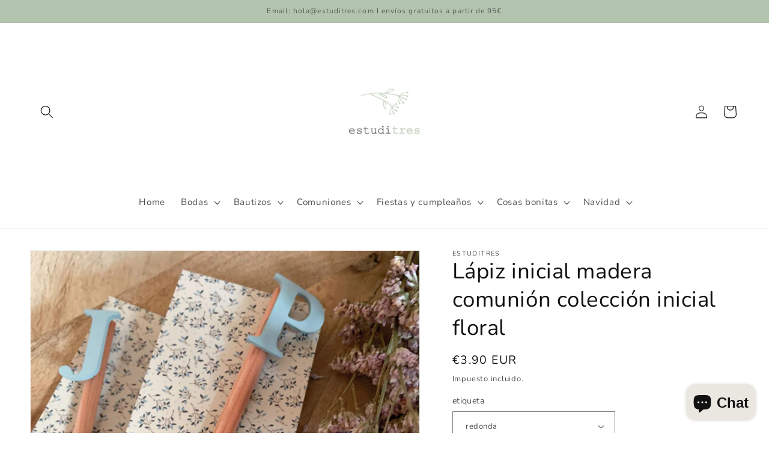

--- FILE ---
content_type: text/html; charset=UTF-8
request_url: https://app.inspon.com/dev-app/backend/api/api.php
body_size: 22
content:
{"product":{"title":"L\u00e1piz inicial madera comuni\u00f3n colecci\u00f3n inicial floral","featuredImage":{"id":"gid:\/\/shopify\/ProductImage\/51665437688157"},"options":[{"name":"etiqueta","values":["redonda","alargada"]}],"variants":[{"id":39247244951637,"option1":"redonda","title":"redonda","price":"3.90"},{"id":39247244984405,"option1":"alargada","title":"alargada","price":"3.90"}]},"collection":[{"title":"colecci\u00f3n comuni\u00f3n inicial \"estampados florales\""}]}

--- FILE ---
content_type: text/javascript
request_url: https://limits.minmaxify.com/fetch-js/estuditres.myshopify.com?t=20260111105245&callback=minMaxify.initCartValidator
body_size: 12328
content:
!function(){function o(o,i,a,n){this.cart=i||{},this.opt=o,this.customer=a,this.messages=[],this.locale=n&&n.toLowerCase()}o.prototype={recalculate:function(o){this.isOk=!0,this.messages=!o&&[],this.isApplicable()&&(this._calcWeights(),this.addMsg("INTRO_MSG"),this._doSubtotal(),this._doItems(),this._doGroups(),this._doQtyTotals(),this._doWeight())},getMessages:function(){return this.messages||this.recalculate(),this.messages},isApplicable:function(){var o=this.cart._subtotal=Number(this.cart.total_price||0)/100,i=this.opt.overridesubtotal;if(!(i>0&&o>i)){for(var a=0,n=this.cart.items||[],e=0;e<n.length;e++)a+=Number(n[e].quantity);return this.cart._totalQuantity=a,1}},addMsg:function(o,i){if(!this.messages)return;const a=this.opt.messages;var n=a[o];if(a.locales&&this.locale){var e=(a.locales[this.locale]||{})[o];void 0!==e&&(n=e)}n&&(n=this._fmtMsg(unescape(n),i)),this.messages.push(n)},equalTo:function(o){if(this.isOk!==o.isOk)return!1;var i=this.getMessages(),a=o.messages||o.getMessages&&o.getMessages()||[];if(i.length!=a.length)return!1;for(var n=0;n<i.length;++n)if(i[n]!==a[n])return!1;return!0},_calcWeights:function(){this.weightUnit=this.opt.weightUnit||"g";var o=a[this.weightUnit]||1,i=this.cart.items;if(i)for(var n=0;n<i.length;n++){var e=i[n];e._weight=Math.round(Number(e.grams||0)*o*e.quantity*100)/100}this.cart._totalWeight=Math.round(Number(this.cart.total_weight||0)*o*100)/100},_doSubtotal:function(){var o=this.cart._subtotal,i=this.opt.minorder,a=this.opt.maxorder;o<i&&(this.addMsg("MIN_SUBTOTAL_MSG"),this.isOk=!1),a>0&&o>a&&(this.addMsg("MAX_SUBTOTAL_MSG"),this.isOk=!1)},_doWeight:function(){var o=this.cart._totalWeight,i=this.opt.weightmin,a=this.opt.weightmax;o<i&&(this.addMsg("MIN_WEIGHT_MSG"),this.isOk=!1),a>0&&o>a&&(this.addMsg("MAX_WEIGHT_MSG"),this.isOk=!1)},checkGenericLimit:function(o,i,a){if(!(o.quantity<i.min&&(this.addGenericError("MIN",o,i,a),a)||i.max&&o.quantity>i.max&&(this.addGenericError("MAX",o,i,a),a)||i.multiple>1&&o.quantity%i.multiple>0&&(this.addGenericError("MULT",o,i,a),a))){var n=o.line_price/100;void 0!==i.minAmt&&n<i.minAmt&&(this.addGenericError("MIN_SUBTOTAL",o,i,a),a)||i.maxAmt&&n>i.maxAmt&&this.addGenericError("MAX_SUBTOTAL",o,i,a)}},addGenericError:function(o,i,a,n){var e={item:i};n?(o="PROD_"+o+"_MSG",e.itemLimit=a,e.refItem=n):(o="GROUP_"+o+"_MSG",e.groupLimit=a),this.addMsg(o,e),this.isOk=!1},_buildLimitMaps:function(){var o=this.opt,i=o.items||[];o.byVId={},o.bySKU={},o.byId={},o.byHandle={};for(var a=0;a<i.length;++a){var n=i[a];n.sku?o.bySKU[n.sku]=n:n.vId?o.byVId[n.vId]=n:(n.h&&(o.byHandle[n.h]=n),n.id&&(o.byId[n.id]=n))}},_doItems:function(){var o,i=this.cart.items||[],a={},n={},e=this.opt;e.byHandle||this._buildLimitMaps(),(e.itemmin||e.itemmax||e.itemmult)&&(o={min:e.itemmin,max:e.itemmax,multiple:e.itemmult});for(var t=0;t<i.length;t++){var r=i[t],l=this.getCartItemKey(r),c=a[l],m=n[r.handle];c?(c.quantity+=r.quantity,c.line_price+=r.line_price,c._weight+=r._weight):c=a[l]={ref:r,quantity:r.quantity,line_price:r.line_price,grams:r.grams,_weight:r._weight,limit:this._getIndividualItemLimit(r)},m?(m.quantity+=r.quantity,m.line_price+=r.line_price,m._weight+=r._weight):m=n[r.handle]={ref:r,quantity:r.quantity,line_price:r.line_price,grams:r.grams,_weight:r._weight},m.limit&&m.limit.combine||(m.limit=c.limit)}for(var d in a){if(r=a[d])((u=r.limit||r.limitRule)?!u.combine:o)&&this.checkGenericLimit(r,u||o,r.ref)}for(var d in n){var u;if(r=n[d])(u=r.limit||r.limitRule)&&u.combine&&this.checkGenericLimit(r,u,r.ref)}},getCartItemKey:function(o){var i=o.handle;return this.opt.forceVariantIdAsSKU?i+=o.variant_id:i+=o.sku||o.variant_id,i},getCartItemIds:function(o){var i={variant_id:o.variant_id,handle:o.handle||"",product_id:o.product_id,sku:o.sku},a=i.handle.indexOf(" ");return a>0&&(i.sku=i.handle.substring(a+1),i.handle=i.handle.substring(0,a)),i},_getIndividualItemLimit:function(o){var i=this.opt,a=this.getCartItemIds(o);return i.byVId[a.variant_id]||i.bySKU[a.sku]||i.byId[a.product_id]||i.byHandle[a.handle]||this.getIndividualGroupLimit(o,a)},getItemLimit:function(o){var i=this.opt;if(!i)return{};void 0===i.byHandle&&this._buildLimitMaps();var a=this._getIndividualItemLimit(o);return a||(a={min:i.itemmin,max:i.itemmax,multiple:i.itemmult}),a},calcItemLimit:function(o){var i=this.getItemLimit(o);(i={max:i.max||0,multiple:i.multiple||1,min:i.min,combine:i.combine}).min||(i.min=i.multiple);var a=this.opt.maxtotalitems||0;(!i.max||a&&a<i.max)&&(i.max=a);for(var n=this.opt.groups||[],e=0;e<n.length;++e){var t=n[e];1==t.combine&&this.groupIsApplicable(o,t)&&(!i.max||t.max&&t.max<i.max)&&(i.max=t.max)}return i},_doQtyTotals:function(){var o=this.opt.maxtotalitems,i=this.opt.mintotalitems,a=this.opt.multtotalitems,n=this.cart._totalQuantity;0!=o&&n>o&&(this.addMsg("TOTAL_ITEMS_MAX_MSG"),this.isOk=!1),n<i&&(this.addMsg("TOTAL_ITEMS_MIN_MSG"),this.isOk=!1),a>1&&n%a>0&&(this.addMsg("TOTAL_ITEMS_MULT_MSG"),this.isOk=!1)},getIndividualGroupLimit:function(o,i){for(var a=this.opt.groups||[],n=0;n<a.length;++n){var e=a[n];if(1!=e.combine&&this.groupIsApplicable(o,e,i))return e}},groupIsApplicable:function(o,a,n){var e=a.field,t=a.op,r=a.filter;if("[]"==e)return this.checkMultipleConditions(r||[],this.groupIsApplicable.bind(this,o),t,n);var l,c=o[e];switch(e){case"ctags":c=(this.customer||{}).tags||[],l=!0;break;case"product":c=o.product_id;case"coll":case"ptag":l=!0;break;case"price":c/=100;break;case"handle":void 0!==(n||{}).handle&&(c=n.handle)}return l&&("e"==t?(t="oo",r=[r]):"ne"==t&&(t="no",r=[r])),i[t](c,r)},_doGroups:function(){for(var o=this.opt.groups||[],i=0;i<o.length;++i){var a=o[i];if(1==a.combine){for(var n=0,e=0,t=this.cart.items||[],r=0;r<t.length;++r){var l=t[r];this.groupIsApplicable(l,a)&&(n+=l.quantity,e+=l.line_price)}n&&this.checkGenericLimit({quantity:n,line_price:e},a)}}},checkMultipleConditions:function(o,i,a,n){for(var e=0;e<o.length;++e){if(i(o[e],n)){if("not"==a)return!1;if("or"==a)return!0}else{if("and"==a)return!1;if("nor"==a)return!0}}return"and"==a||"not"==a},_fmtMsg:function(o,i){var a,n,e,t=this;return o.replace(/\{\{\s*(.*?)\s*\}\}/g,(function(o,r){try{a||(a=t._getContextMsgVariables(i)||{});var l=a[r];return void 0!==l?l:n||(n=a,t._setGeneralMsgVariables(n),void 0===(l=n[r]))?(e||(e=t._makeEvalFunc(a)),e(r)):l}catch(o){return'"'+o.message+'"'}}))},formatMoney:function(o){var i=this.opt.moneyFormat;if(void 0!==i){try{o=o.toLocaleString()}catch(o){}i&&(o=i.replace(/{{\s*amount[a-z_]*\s*}}/,o))}return o},_getContextMsgVariables(o){if(o){var i,a;if(o.itemLimit){var n=o.item,e=o.refItem||n,t=o.itemLimit;i={item:e,ProductQuantity:n.quantity,ProductName:t.combine&&unescape(e.product_title||t.name)||e.title,GroupTitle:t.title,ProductMinQuantity:t.min,ProductMaxQuantity:t.max,ProductQuantityMultiple:t.multiple},a=[["ProductAmount",Number(n.line_price)/100],["ProductMinAmount",t.minAmt],["ProductMaxAmount",t.maxAmt]]}if(o.groupLimit){n=o.item,e=o.refItem||n,t=o.groupLimit;i={item:e,GroupQuantity:n.quantity,GroupTitle:t.title,GroupMinQuantity:t.min,GroupMaxQuantity:t.max,GroupQuantityMultiple:t.multiple},a=[["GroupAmount",Number(n.line_price)/100],["GroupMinAmount",t.minAmt],["GroupMaxAmount",t.maxAmt]]}if(i){for(var r=0;r<a.length;r++){const o=a[r];isNaN(o[1])||Object.defineProperty(i,o[0],{get:this.formatMoney.bind(this,o[1])})}return i}}},_setGeneralMsgVariables:function(o){var i=this.cart,a=this.opt;o.CartWeight=i._totalWeight,o.CartMinWeight=a.weightmin,o.CartMaxWeight=a.weightmax,o.WeightUnit=this.weightUnit,o.CartQuantity=i._totalQuantity,o.CartMinQuantity=a.mintotalitems,o.CartMaxQuantity=a.maxtotalitems,o.CartQuantityMultiple=a.multtotalitems;for(var n=[["CartAmount",i._subtotal],["CartMinAmount",a.minorder],["CartMaxAmount",a.maxorder]],e=0;e<n.length;e++){const i=n[e];isNaN(i[1])||Object.defineProperty(o,i[0],{get:this.formatMoney.bind(this,i[1])})}},_makeEvalFunc:function(o){return new Function("_expr","with(this) return eval(_expr)").bind(o)}};var i={c:function(o,i){return o&&String(o).indexOf(i)>-1},nc:function(o,i){return o&&-1==String(o).indexOf(i)},e:function(o,i){return o==i},g:function(o,i){return o>i},l:function(o,i){return o<i},ne:function(o,i){return o!=i},be:function(o,i){return o>i[0]&&o<i[1]},oo:function(o,i){if(o){o instanceof Array||(o=[o]);for(var a=0;a<o.length;++a)for(var n=0;n<i.length;++n)if(o[a]==i[n])return 1}},no:function(o,i){o instanceof Array||(o=[o]);for(var a=0;a<o.length;++a)for(var n=0;n<i.length;++n)if(o[a]==i[n])return 0;return 1}},a={g:1,kg:.001,lb:.00220462,oz:.03527396},n={messages:{INTRO_MSG:"Cannot place order, conditions not met: \n\n",GROUP_MIN_MSG:"Must have at least {{GroupMinQuantity}} of {{GroupTitle}}.",GROUP_MAX_MSG:"Must have at most {{GroupMaxQuantity}} of {{GroupTitle}}.",GROUP_MULT_MSG:"{{GroupTitle}} quantity must be a multiple of {{GroupQuantityMultiple}}.",PROD_MIN_MSG:"{{ProductName}}: Must have at least {{ProductMinQuantity}} of this item.",PROD_MAX_MSG:"{{ProductName}}: Must have at most {{ProductMaxQuantity}} of this item.",PROD_MULT_MSG:"{{ProductName}}: Quantity must be a multiple of {{ProductQuantityMultiple}}."},items:[{id:8037688541470,h:"bolsita-de-lavanda-coleccion-lavender",name:"bolsita de lavanda- DETALLE BODAS",min:40},{id:0xdb775e9015d,h:"car-spray-coleccion-virgencitas",name:"car spray colección virgencitas",min:8},{id:6550210019413,h:"chocolatinas-o-papel-para-chocolatinas",name:"Chocolatinas o Papel para chocolatinas",min:10,combine:1},{id:6832204677205,h:"coleteros-1",name:"Coleteros bautizo colección inicial floral",min:10,combine:1},{id:6832212705365,h:"coleteros-florales-comunion",name:"Coleteros Comunión colección inicial floral",min:10,combine:1},{id:8091692237086,h:"detalle-bautizo-jabon-de-marsella-coleccion-birdie",name:"detalle bautizo jabón de marsella colección birdie",min:15,combine:1},{id:8576359792989,h:"detalle-bautizo-jabon-de-marsella-coleccion-primavera",name:"detalle bautizo jabón de marsella colección primavera",min:15},{id:6847796478037,h:"detalle-bautizo-jabon-de-marsella",name:"detalle bautizo jabón de marsella estampados florales",min:15,combine:1},{id:8578963276125,h:"detalle-bautizo-jabon-de-marsella-hojas",name:"detalle bautizo jabón de marsella hojas",min:15},{id:8009208398110,h:"detalle-bautizo-jabon-de-marsella-inicial-estampados-geometricos",name:"detalle bautizo jabón de marsella inicial estampados geométricos",min:15,combine:1},{id:8073309454622,h:"detalle-bautizo-jabon-de-marsella-little-rabbit",name:"detalle bautizo jabón de marsella little rabbit",min:15,combine:1},{id:8579143369053,h:"detalle-bautizo-jabon-de-marsella-teddy",name:"detalle bautizo jabón de marsella teddy",min:15},{id:8088189272350,h:"detalle-comunion-jabon-de-marsella-alfabeto-floral",name:"detalle comunión jabón de marsella alfabeto floral",min:15,combine:1},{id:8088199069982,h:"detalle-comunion-jabon-de-marsella-bicicleta",name:"detalle comunión jabón de marsella bicicleta",min:15,combine:1},{id:8089506087198,h:"detalle-comunion-jabon-de-marsella-coleccion-primavera",name:"detalle comunión jabón de marsella colección primavera",min:15,combine:1},{id:8094371348766,h:"detalle-comunion-jabon-de-marsella-cruz-caliz",name:"detalle comunión jabón de marsella cruz/cáliz",min:15,combine:1},{id:6847802048597,h:"detalle-comunion-jabon-de-marsella-estampados-florales",name:"detalle comunión jabón de marsella estampados florales",min:15,combine:1},{id:8009207120158,h:"detalle-comunion-jabon-de-marsella-inicial-estampados-geometricos",name:"detalle comunión jabón de marsella inicial estampados geométricos",min:15,combine:1},{id:8094371184926,h:"detalle-comunion-jabon-de-marsella-laurel",name:"detalle comunión jabón de marsella laurel",min:15,combine:1},{id:8719253832029,h:"copia-de-detalle-comunion-jabon-de-marsella-cruz-caliz",name:"detalle comunión jabón de marsella let's play",min:15},{id:8840554316125,h:"detalle-comunion-jabon-de-marsella-nina-de-comunion",name:"detalle comunión jabón de marsella niña de comunión",min:15},{id:8912884236637,h:"detalle-comunion-jabon-de-marsella-nina-de-comunion-deporte",name:"detalle comunión jabón de marsella niña de comunión deporte",min:15},{id:8102172557598,h:"detalle-comunion-jabon-de-marsella-nina-pampa",name:"detalle comunión jabón de marsella niña pampa",min:15,combine:1},{id:8087389569310,h:"detalle-comunion-jabon-de-marsella-nino-de-comunion",name:"detalle comunión jabón de marsella niño de comunión",min:15,combine:1},{id:8094437900574,h:"copia-de-detalle-comunion-llavero-cinta-inicial-estampados-geometricos-1",name:"Detalle comunión llavero cinta colección cruz/cáliz",min:10},{id:6847464898645,h:"copia-de-detalle-comunion-llavero-cinta-estampados-florales",name:"Detalle comunión llavero cinta estampados florales",min:10,combine:1},{id:8009239134494,h:"detalle-comunion-llavero-cinta-inicial-estampados-geometricos",name:"Detalle comunión llavero cinta inicial estampados geométricos",min:10},{id:8894291935581,h:"detalle-home-spray-primera-comunion-coleccion-inicial-estampados-geometricos",name:"Detalle Home spray Primera Comunión Colección inicial estampados geométricos",min:10},{id:8879344484701,h:"detalle-home-spray-primera-comunion-nina",name:"Detalle Home spray Primera Comunión Niña",min:10},{id:8891450261853,h:"detalle-home-spray-primera-comunion-primavera",name:"Detalle Home spray Primera Comunión Primavera",min:10},{id:8009097937182,h:"copia-de-detalle-jabon-inicial-bautizo",name:"Detalle jabón bautizo inicial floral",min:10,combine:1},{id:8634694893917,h:"detalle-jabon-bautizo-letra-ciguena",name:"Detalle jabón bautizo letra Cigüeña",min:10},{id:8634688995677,h:"detalle-jabon-bautizo-letra-elefante-1",name:"Detalle jabón bautizo letra elefante",min:10},{id:8087274783006,h:"detalle-jabon-bautizo-letra-globo",name:"Detalle jabón bautizo letra Globo",min:10,combine:1},{id:8086005776670,h:"detalle-jabon-bautizo-letra-little-rabbit",name:"Detalle jabón bautizo letra little rabbit",min:10,combine:1},{id:8009210954014,h:"detalle-jabon-inicial-bautizo-coleccion-inicial-estampado-geometrico",name:"Detalle jabón inicial bautizo colección inicial estampado geométrico",min:10,combine:1},{id:0xdb771c4015d,h:"detalle-jabon-inicial-coleccion-virgencitas",name:"Detalle jabón inicial colección virgencitas",min:10},{id:8009096823070,h:"detalle-jabon-inicial-primera-comunion",name:"Detalle jabón inicial Primera Comunión colección inicial floral",min:10,combine:1},{id:8094393106718,h:"copia-de-detalle-jabon-letra-primera-comunion-coleccion-inicial-floral",name:"Detalle jabón letra Primera Comunión colección niña de comunión",min:10,combine:1},{id:8912754999645,h:"detalle-jabon-letra-primera-comunion-coleccion-nina-de-comunion-deporte",name:"Detalle jabón letra Primera Comunión colección niña de comunión deporte",min:10},{id:8883334807901,h:"detalle-jabon-letra-primera-comunion-coleccion-primavera",name:"Detalle jabón letra Primera Comunión colección primavera",min:10},{id:8009289957662,h:"detalle-jabon-primera-comunion-coleccion-alfabeto-floral",name:"Detalle jabón Primera Comunión colección alfabeto floral",min:10,combine:1},{id:0xda1533e815d,h:"detalle-mini-imanes-coleccion-inicial-estampados-geometricos",name:"detalle mini imanes colección inicial estampados geométricos",min:10},{id:0xd9bde44015d,h:"detalle-bautizo-mini-imanes-coleccion-inicial-floral",name:"Detalle mini imanes colección inicial floral",min:10},{id:8915257819485,h:"detalle-primera-comunion-balsamo-labial-coleccion-inicial-floral",name:"Detalle Primera Comunión Bálsamo labial colección inicial floral",min:10},{id:8876189188445,h:"detalla-primera-comunion-jabon-rosa-coleccion-inicial-floral",name:"Detalle Primera Comunión Jabón rosa colección inicial estampados florales",min:10},{id:8876305383773,h:"detalle-primera-comunion-jabon-rosa-coleccion-inicial-estampados-geometricos",name:"Detalle Primera Comunión Jabón rosa colección inicial estampados geométricos",min:10},{id:8876190728541,h:"detalle-primera-comunion-jabon-rosa-coleccion-nina-de-comunion",name:"Detalle Primera Comunión Jabón rosa colección niña de Comunión",min:10},{id:8946931695965,h:"detalle-primera-comunion-jabon-rosa-coleccion-primavera",name:"Detalle Primera Comunión Jabón rosa colección primavera",min:10},{id:9784070795,h:"invitacion-bautizo-foto",name:'Invitación bautizo " corona hojas"',min:8},{vId:0xb8c56a38055,id:9784070795,h:"invitacion-bautizo-foto",name:'Invitación bautizo " corona hojas" - digital / azul'},{vId:31442461458517,id:9784070795,h:"invitacion-bautizo-foto",name:'Invitación bautizo " corona hojas" - digital / azul gris'},{vId:31442465128533,id:9784070795,h:"invitacion-bautizo-foto",name:'Invitación bautizo " corona hojas" - digital / azul pastel'},{vId:31442445860949,id:9784070795,h:"invitacion-bautizo-foto",name:'Invitación bautizo " corona hojas" - digital / beige'},{vId:0xb8c56a40055,id:9784070795,h:"invitacion-bautizo-foto",name:'Invitación bautizo " corona hojas" - digital / gris'},{vId:0xb8c56a30055,id:9784070795,h:"invitacion-bautizo-foto",name:'Invitación bautizo " corona hojas" - digital / mint'},{vId:0xb8c56a28055,id:9784070795,h:"invitacion-bautizo-foto",name:'Invitación bautizo " corona hojas" - digital / rosa'},{id:353070022667,h:"invitacion-bautizo-angel-nina",name:'Invitación bautizo "Ángel niña"',min:8},{vId:0xb8c564b8055,id:353070022667,h:"invitacion-bautizo-angel-nina",name:'Invitación bautizo "Ángel niña" - digital / azul gris'},{vId:0xb8c564b0055,id:353070022667,h:"invitacion-bautizo-angel-nina",name:'Invitación bautizo "Ángel niña" - digital / azul pastel'},{vId:31468527124565,id:353070022667,h:"invitacion-bautizo-angel-nina",name:'Invitación bautizo "Ángel niña" - digital / beige'},{vId:0xb8c564c8055,id:353070022667,h:"invitacion-bautizo-angel-nina",name:'Invitación bautizo "Ángel niña" - digital / gris'},{vId:0xb8c564c0055,id:353070022667,h:"invitacion-bautizo-angel-nina",name:'Invitación bautizo "Ángel niña" - digital / mint'},{vId:0xb8c564d0055,id:353070022667,h:"invitacion-bautizo-angel-nina",name:'Invitación bautizo "Ángel niña" - digital / rosa'},{id:9793381963,h:"invitacion-comunion-angelito",name:'Invitación bautizo "Ángel niño"',min:8},{vId:0xb8c3c2c0055,id:9793381963,h:"invitacion-comunion-angelito",name:'Invitación bautizo "Ángel niño" - digital / azul gris'},{vId:31356727459925,id:9793381963,h:"invitacion-comunion-angelito",name:'Invitación bautizo "Ángel niño" - digital / azul oscuro',min:1},{vId:0xb8c3c2b8055,id:9793381963,h:"invitacion-comunion-angelito",name:'Invitación bautizo "Ángel niño" - digital / azul pastel'},{vId:31356720775253,id:9793381963,h:"invitacion-comunion-angelito",name:'Invitación bautizo "Ángel niño" - digital / beige'},{vId:0xb8c3c2c8055,id:9793381963,h:"invitacion-comunion-angelito",name:'Invitación bautizo "Ángel niño" - digital / gris'},{vId:0xb8c3c2d0055,id:9793381963,h:"invitacion-comunion-angelito",name:'Invitación bautizo "Ángel niño" - digital / mint'},{id:9792637323,h:"invitacion-fotografica-natura",name:'Invitación bautizo "Cigüeña"',min:8},{vId:0xb8c3d160055,id:9792637323,h:"invitacion-fotografica-natura",name:'Invitación bautizo "Cigüeña" - digital / azul gris'},{vId:0xb8c3d158055,id:9792637323,h:"invitacion-fotografica-natura",name:'Invitación bautizo "Cigüeña" - digital / azul pastel'},{vId:31440221765717,id:9792637323,h:"invitacion-fotografica-natura",name:'Invitación bautizo "Cigüeña" - digital / beige'},{vId:0xb8c3d170055,id:9792637323,h:"invitacion-fotografica-natura",name:'Invitación bautizo "Cigüeña" - digital / gris'},{vId:0xb8c3d178055,id:9792637323,h:"invitacion-fotografica-natura",name:'Invitación bautizo "Cigüeña" - digital / mint'},{vId:0xb8c3d168055,id:9792637323,h:"invitacion-fotografica-natura",name:'Invitación bautizo "Cigüeña" - digital / rosa'},{id:9978135085405,h:"invitacion-bautizo-estampados-geometricos",name:'Invitación BAUTIZO "estampados geométricos"',min:8},{vId:54279663255901,id:9978135085405,h:"invitacion-bautizo-estampados-geometricos",name:'Invitación BAUTIZO "estampados geométricos" - digital / horizontal con estampado'},{vId:54279663288669,id:9978135085405,h:"invitacion-bautizo-estampados-geometricos",name:'Invitación BAUTIZO "estampados geométricos" - digital / vertical con la inicial'},{id:9792498571,h:"invitacion-bautizo-caballito-con-foto",name:'Invitación bautizo "Globo"',min:8},{vId:31439964635221,id:9792498571,h:"invitacion-bautizo-caballito-con-foto",name:'Invitación bautizo "Globo" - azul gris / digital'},{vId:0xb8c38f78055,id:9792498571,h:"invitacion-bautizo-caballito-con-foto",name:'Invitación bautizo "Globo" - azul pastel / digital'},{vId:31439977119829,id:9792498571,h:"invitacion-bautizo-caballito-con-foto",name:'Invitación bautizo "Globo" - beige / digital'},{vId:0xb8c38f88055,id:9792498571,h:"invitacion-bautizo-caballito-con-foto",name:'Invitación bautizo "Globo" - gris / digital'},{vId:0xb8c38a28055,id:9792498571,h:"invitacion-bautizo-caballito-con-foto",name:'Invitación bautizo "Globo" - rosa / digital'},{vId:0xb8c38f60055,id:9792498571,h:"invitacion-bautizo-caballito-con-foto",name:'Invitación bautizo "Globo" - verde / digital'},{id:346695237643,h:"invitacion-bautizo-letras",name:"Invitación Bautizo inicial floral",min:8},{vId:31030729408597,id:346695237643,h:"invitacion-bautizo-letras",name:"Invitación Bautizo inicial floral - digital / vertical con inicial",min:1},{id:8635329872221,h:"invitacion-bautizo-primavera",name:"Invitación bautizo Primavera",min:8},{vId:48692495090013,id:8635329872221,h:"invitacion-bautizo-primavera",name:"Invitación bautizo Primavera - digital",min:1},{id:8785405116765,h:"invitacion-bautizo-ovejita",name:"Invitación bautizo sweet lamb",min:8},{vId:49323910070621,id:8785405116765,h:"invitacion-bautizo-ovejita",name:"Invitación bautizo sweet lamb - digital",min:1},{id:8094349656350,h:"invitacion-boda-coleccion-lavanda",name:"invitación boda colección Bali",min:50},{id:8584121745757,h:"invitacion-boda-coleccion-berna",name:"Invitación boda colección Berna",min:50},{id:8563036193117,h:"invitacion-boda-coleccion-irlanda",name:"Invitación boda colección Irlanda",min:50},{id:8094349590814,h:"invitacion-boda-coleccion-cotton",name:"invitación boda colección Munich",min:50},{id:8563036488029,h:"invitacion-boda-coleccion-mykonos",name:"Invitación boda colección Mykonos",min:50},{id:8563035996509,h:"nvitacion-boda-coleccion-provenza",name:"Invitación boda colección Provenza",min:50},{id:8563130925405,h:"invitacion-boda-coleccion-tokyo",name:"Invitación boda colección Tokyo",min:50},{id:8586270015837,h:"copia-de-invitacion-boda-coleccion-tokyo",name:"Invitación boda colección Toscana",min:50},{vId:31763912130645,id:9794066315,h:"invitacion-comunion-bicicleta",name:'Invitación comunión "Bicicleta" - digital',min:1},{vId:31582826758229,id:376857231371,h:"invitacion-comunion-mar",name:'Invitación comunión "Mar" - digital',min:1},{vId:49813234221405,id:8912727769437,h:"nvitacion-comunion-nina-deporte",name:'Invitación comunión "Niña deporte" - digital',min:1},{vId:31472297705557,id:359559757835,h:"invitacion-comunion-nina",name:'Invitación comunión "Niña" - digital',min:1},{id:356555423755,h:"invitacion-comunion-nino",name:'Invitación comunión "Niño"',min:8},{vId:49719151460701,id:356555423755,h:"invitacion-comunion-nino",name:'Invitación comunión "Niño" - digital / con pelota de basquet',min:1},{vId:49719151493469,id:356555423755,h:"invitacion-comunion-nino",name:'Invitación comunión "Niño" - digital / con pelota de futbol',min:1},{vId:49719151526237,id:356555423755,h:"invitacion-comunion-nino",name:'Invitación comunión "Niño" - digital / con raqueta tennis',min:1},{vId:49719151559005,id:356555423755,h:"invitacion-comunion-nino",name:'Invitación comunión "Niño" - digital / rugby',min:1},{vId:21254774259797,id:356555423755,h:"invitacion-comunion-nino",name:'Invitación comunión "Niño" - digital / sin complemento',min:1},{vId:49719151591773,id:356555423755,h:"invitacion-comunion-nino",name:'Invitación comunión "Niño" - digital / voleyball',min:1},{vId:31761332502613,id:359897858059,h:"invitacion-comunion-letras-1",name:"Invitación comunión inicial floral - digital",min:1},{vId:44311272587550,id:8091556479262,h:"invitacion-laurel",name:"Invitación Comunión Laurel - digital",min:1},{vId:56167960346973,id:0xdb780d7015d,h:"invitacion-lets-play",name:"Invitación let's play - digital / horizontal con estampado / basquet",min:1},{vId:56167855915357,id:0xdb780d7015d,h:"invitacion-lets-play",name:"Invitación let's play - digital / horizontal con estampado / futbol",min:1},{vId:56167960379741,id:0xdb780d7015d,h:"invitacion-lets-play",name:"Invitación let's play - digital / horizontal con estampado / play",min:1},{vId:56167960412509,id:0xdb780d7015d,h:"invitacion-lets-play",name:"Invitación let's play - digital / vertical con la inicial / basquet",min:1},{vId:56167855948125,id:0xdb780d7015d,h:"invitacion-lets-play",name:"Invitación let's play - digital / vertical con la inicial / futbol",min:1},{vId:56167960445277,id:0xdb780d7015d,h:"invitacion-lets-play",name:"Invitación let's play - digital / vertical con la inicial / play",min:1},{vId:49812770488669,id:379993554955,h:"invitacion-bautizo-estrella",name:'Invitación primera comunión "estampados geométricos" - digital / horizontal con estampado',min:1},{vId:49812786446685,id:379993554955,h:"invitacion-bautizo-estrella",name:'Invitación primera comunión "estampados geométricos" - digital / vertical con la inicial',min:1},{vId:48692566884701,id:8635345109341,h:"invitacion-primera-comunion-alfabeto-floral",name:"Invitación Primera Comunión alfabeto floral - digital",min:1},{vId:48692540113245,id:8635339997533,h:"invitacion-primera-comunion-primavera",name:"Invitación Primera Comunión Primavera - digital",min:1},{vId:56168035352925,id:0xdb78401015d,h:"invitacion-impresa-o-digital-coleccion-virgencitas",name:"Invitación( impresa o digital) colección virgencitas - digital",min:1},{id:8009197977886,h:"detalle-jabon-inicial-primera-comunion-coleccion-inicial-estampado-geometrico",name:"jabón inicial Primera Comunión colección estampados geométricos",min:10,combine:1},{id:8957838688605,h:"jabon-lego-coleccion-bautizo-inicial-estampados-geometricos",name:"Jabón lego colección Bautizo inicial estampados geométricos",min:10},{id:8957774692701,h:"copia-de-jabon-lego-coleccion-nino-de-comunion",name:"Jabón lego colección bautizo inicial floral",min:10},{id:8912197189981,h:"jabon-lego-coleccion-nino-de-comunion",name:"Jabón lego colección niño de comunión.",min:10},{id:8957813621085,h:"jabon-lego-coleccion-primera-comunion-inicial-estampados-geometricos",name:"Jabón lego colección Primera Comunión inicial estampados geométricos",min:10},{id:8957775380829,h:"jabon-lego-coleccion-primera-comunion-inicial-floral",name:"Jabón lego colección Primera Comunión inicial floral",min:10},{id:8047610364190,h:"jabon-letra-primera-comunion-coleccion-cruz",name:"jabón letra Primera Comunión colección cruz",min:10,combine:1},{id:8046911193374,h:"jabon-letra-primera-comunion-coleccion-nino-de-comunion",name:"jabón letra Primera Comunión colección niño de comunión",min:10,combine:1},{id:8431057338717,h:"jabon-pastilla-pack-regalo-profes",name:"jabón pastilla - pack regalo profes"},{id:8554716299613,h:"jabones-pastilla-detalle-bodas",name:"jabones pastilla - DETALLE BODAS",min:40},{id:8567095296349,h:"libretas-detalle-bodas",name:"Libretas - DETALLE BODAS",min:40,multiple:4,combine:1},{id:8430994096477,h:"llavero-pack-regalo-profes",name:"llavero - pack regalo profes"},{id:8570800144733,h:"llavero-cinta-detalle-bodas",name:"Llavero cinta - DETALLE BODAS",min:40},{id:8095714738462,h:"llavero-cinta-coleccion-comunion-alfabeto-floral",name:"Llavero cinta colección comunión alfabeto floral",min:10},{id:8091577352478,h:"copia-de-detalle-comunion-llavero-cinta-inicial-estampados-geometricos",name:"Llavero cinta colección comunión Laurel",min:10},{id:8102171214110,h:"llavero-cinta-coleccion-comunion-nina-pampa",name:"Llavero cinta colección comunión niña pampa",min:10},{id:6847462932565,h:"llavero-cinta-coleccion-inicial-estampados-florales",name:"llavero cinta colección inicial estampados florales",min:10,combine:1},{id:8086009905438,h:"llavero-de-madera-bautizo-coleccion-little-rabbit",name:"llavero de madera bautizo colección little rabbit",min:10,combine:1},{id:7981785940254,h:"llavero-de-madera-bautizo-inicial-estampados-florales",name:"llavero de madera bautizo inicial estampados florales",min:10,combine:1},{id:7975599636766,h:"llavero-de-madera",name:"llavero de madera bautizo inicial estampados geométricos",min:10,combine:1},{id:8095716180254,h:"llavero-de-madera-comunion-coleccion-alfabeto-floral",name:"llavero de madera comunión colección alfabeto floral",min:10,combine:1},{id:8047611838750,h:"copia-de-llavero-de-madera-comunion-inicial-estampados-geometricos-1",name:"llavero de madera comunión colección cruz",min:10,combine:1},{id:8091580104990,h:"llavero-de-madera-comunion-coleccion-laurel",name:"llavero de madera comunión colección laurel",min:10,combine:1},{id:8102186778910,h:"llavero-de-madera-comunion-coleccion-nina-pampa",name:"llavero de madera comunión colección niña pampa",min:10,combine:1},{id:8047617278238,h:"copia-de-llavero-de-madera-comunion-coleccion-cruz",name:"llavero de madera comunión colección primavera",min:10,combine:1},{id:8107164172574,h:"copia-de-llavero-de-madera-comunion-coleccion-alfabeto-floral",name:"llavero de madera comunión colección rosco floral",min:10,combine:1},{id:7981781483806,h:"copia-de-llavero-de-madera-comunion-inicial-estampados-geometricos",name:"llavero de madera comunión inicial estampados geométricos",min:10,combine:1},{id:8009230123294,h:"llavero-de-madera-comunion-inicial-floral",name:"llavero de madera comunión inicial floral",min:10,combine:1},{id:8102189203742,h:"llavero-de-madera-comunion-nina",name:"llavero de madera comunión niña",min:10,combine:1},{id:0xdb59e8b815d,h:"llavero-estrella-coleccion-virgencitas",name:"Llavero estrella colección virgencitas",min:10},{id:6639297757269,h:"adorno",name:"llavero little fish",min:10},{id:8107184488734,h:"llavero-little-fish",name:"llavero little fish",min:10},{id:8448194019677,h:"mini-lamina-cumple",name:"Mini lámina cumple",min:6},{id:6708018053205,h:"minutas",name:"minutas",min:12},{id:8596547961181,h:"numeros-de-mesa",name:"números de mesa",min:6},{id:4591280488533,h:"pomperos-bruum-brum-party",name:"Pomperos bruum brum party",min:10,combine:1},{id:4585054273621,h:"pomperos-fiesta-caperucita",name:"Pomperos cumpleaños",min:10},{id:1336494915669,h:"etiquetas-para-pomperos-ciguena",name:"Pomperos personalizados",min:10,combine:1},{id:6847904022613,h:"pomperos-personalizados-bautizo-estampados-florales",name:"Pomperos personalizados bautizo inicial floral",min:10},{id:6847895535701,h:"pomperos-personalizados-comunion-estampados-florales",name:"Pomperos personalizados comunión inicial floral",min:10},{id:6626412462165,h:"pomperos-personalizados-primavera",name:"Pomperos personalizados Primavera",min:10,combine:1},{id:9086876844381,h:"pulsera-detalle-comunion-coleccion-inicial-floral",name:"Pulsera detalle comunión colección inicial floral",min:10},{id:4371472547925,h:"recordatorio-bautizo-bolsita-de-lavanda-angel-nina",name:'Recordatorio bautizo bolsita de lavanda "ángel niña"',min:10},{id:4371610337365,h:"recordatorio-bautizo-bolsita-de-lavanda-angel-nino",name:'Recordatorio bautizo bolsita de lavanda "ángel niño"',min:10},{id:4352510722133,h:"recordatorio-bautizo-bolsita-de-lavanda-pajarito",name:'Recordatorio bautizo bolsita de lavanda "birdie"',min:10},{id:4368435544149,h:"recordatorio-bautizo-bolsita-de-lavanda-ciguena",name:'Recordatorio bautizo bolsita de lavanda "cigüeña"',min:10},{id:6713608667221,h:"recordatorio-bautizo-bolsita-de-lavanda-elefante-1",name:'Recordatorio bautizo bolsita de lavanda "elefante"',min:10},{id:4352515014741,h:"recordatorio-bautizo-bolsita-de-lavanda-estampados-geometricos",name:'Recordatorio bautizo bolsita de lavanda "estampados geométricos"',min:10},{id:4367892152405,h:"recordatorio-bautizo-bolsita-de-lavanda-globo",name:'Recordatorio bautizo bolsita de lavanda "Globo"',min:10},{id:4327145504853,h:"bolsita-de-lavanda-huellas",name:'Recordatorio bautizo bolsita de lavanda "Huellas"',min:10},{id:4327527350357,h:"recordatorio-bautizo-bolsita-de-lavanda-laurel",name:'Recordatorio bautizo bolsita de lavanda "laurel"',min:10},{id:6837400207445,h:"recordatorio-bautizo-bolsita-de-lavanda-little-rabbit",name:'Recordatorio bautizo bolsita de lavanda "Little rabbit"',min:10},{id:8102167806238,h:"recordatorio-bautizo-bolsita-de-lavanda-nina-pampa",name:'Recordatorio bautizo bolsita de lavanda "niña pampa"',min:10},{id:4429417414741,h:"recordatorio-bautizo-bolsita-de-lavanda-rainbow",name:'Recordatorio bautizo bolsita de lavanda "Rainbow"',min:10},{id:4367901589589,h:"recordatorio-bautizo-bolsita-de-lavanda-rosco-floral",name:'Recordatorio bautizo bolsita de lavanda "rosco floral"',min:10},{id:4498115952725,h:"recordatorio-bautizo-bolsita-de-lavanda-teddy",name:'Recordatorio bautizo bolsita de lavanda "Teddy"',min:10},{id:4327421640789,h:"recordatorio-bautizo-bolsita-de-lavanda-inicial-estampados-florales",name:"Recordatorio bautizo bolsita de lavanda colección inicial floral",min:10},{id:8756004127069,h:"recordatorio-bautizo-bolsita-de-lavanda-navidad",name:"Recordatorio bautizo bolsita de lavanda navidad",min:10},{id:371469877259,h:"recordatorio-bautizo-iman-angel-nina",name:'Recordatorio bautizo imán "Ángel niña"',min:15},{id:371350798347,h:"recordatorio-bautizo-iman-angel-nino",name:'Recordatorio bautizo imán "Ángel niño"',min:15},{id:346705788939,h:"recordatorio-iman-ciguena",name:'Recordatorio bautizo imán "Cigüeña"',min:15},{id:391953350667,h:"recordatorio-bautizo-iman-estrella",name:'Recordatorio bautizo imán "estampados geométricos"',min:15},{id:1380210475093,h:"recordatorio-bautizo-iman-globo-1",name:'Recordatorio bautizo imán "Globo"',min:15},{id:349673160715,h:"recordatorio-bautizo-iman-fotografica",name:'Recordatorio bautizo imán "hojas"',min:15},{id:4428430999637,h:"recordatorio-bautizo-iman-rosco-floral",name:'Recordatorio bautizo imán "rosco floral"',min:15},{id:1380214472789,h:"recordatorio-bautizo-iman-topos",name:'Recordatorio bautizo imán "Topos"',min:15},{id:380056371211,h:"recordatorio-bautizo-iman-letra",name:"Recordatorio bautizo imán inicial floral",min:15},{id:380054175755,h:"recordatorio-bautizo-punto-de-libro-letra",name:"Recordatorio bautizo inicial floral",min:15,combine:1,multiple:8},{min:10,name:'Recordatorio bautizo llavero  tela "Cigüeña"',h:"recordatorio-llavero-ciguena"},{id:346708901899,h:"recordatorio-llavero-ciguena",name:'Recordatorio bautizo llavero  tela "Cigüeña"',min:10},{min:10,name:'Recordatorio bautizo llavero  tela "Huellas"',h:"recordatorio-bautizo-llavero-tela-huellas"},{id:4498130600021,h:"recordatorio-bautizo-llavero-tela-huellas",name:'Recordatorio bautizo llavero  tela "Huellas"',min:10},{min:10,name:'Recordatorio bautizo llavero  tela "Teddy"',h:"recordatorio-bautizo-llavero-tela-teddy"},{id:4428463571029,h:"recordatorio-bautizo-llavero-tela-teddy",name:'Recordatorio bautizo llavero  tela "Teddy"',min:10},{min:10,name:'Recordatorio bautizo llavero "Estampados florales"',h:"recordatorio-bautizo-llavero-de-tela-letra"},{min:10,name:'Recordatorio bautizo llavero "Rosco floral"',h:"recordatorio-bautizo-llavero-rosco-floral"},{id:1373608018005,h:"recordatorio-bautizo-llavero-rosco-floral",name:'Recordatorio bautizo llavero "Rosco floral"',min:10},{id:380065841163,h:"recordatorio-bautizo-llavero-de-tela-letra",name:"Recordatorio bautizo llavero colección inicial floral",min:10},{min:10,name:'Recordatorio bautizo llavero de tela " corona hojas"',h:"recordatorio-bautizo-llavero-de-tela-foto"},{id:349722902539,h:"recordatorio-bautizo-llavero-de-tela-foto",name:'Recordatorio bautizo llavero de tela " corona hojas"',min:10},{min:10,name:'Recordatorio bautizo llavero de tela "birdie"',h:"recordatorio-bautizo-llavero-de-tela-pajarito"},{id:4352524648533,h:"recordatorio-bautizo-llavero-de-tela-pajarito",name:'Recordatorio bautizo llavero de tela "birdie"',min:10},{min:10,name:'Recordatorio bautizo llavero de tela "Elefante"',h:"recordatorio-bautizo-llavero-de-tela-elefante"},{id:4497273225301,h:"recordatorio-bautizo-llavero-de-tela-elefante",name:'Recordatorio bautizo llavero de tela "Elefante"',min:10},{min:10,name:'Recordatorio bautizo llavero de tela "estampados geométricos"',h:"recordatorio-bautizo-llavero-de-tela-corazon"},{id:380099002379,h:"recordatorio-bautizo-llavero-de-tela-corazon",name:'Recordatorio bautizo llavero de tela "estampados geométricos"',min:10},{min:10,name:'Recordatorio bautizo llavero de tela "Globo"',h:"recordatorio-bautizo-llavero-de-tela-globo"},{id:349406101515,h:"recordatorio-bautizo-llavero-de-tela-globo",name:'Recordatorio bautizo llavero de tela "Globo"',min:10},{min:10,name:'Recordatorio bautizo llavero de tela "Rainbow"',h:"recordatorio-bautizo-llavero-de-tela-rainbow"},{id:4352456228949,h:"recordatorio-bautizo-llavero-de-tela-rainbow",name:'Recordatorio bautizo llavero de tela "Rainbow"',min:10},{min:10,name:'Recordatorio bautizo llavero tela "Ángel niña"',h:"recordatorio-bautizo-llavero-tela-angel-nina"},{id:371448414219,h:"recordatorio-bautizo-llavero-tela-angel-nina",name:'Recordatorio bautizo llavero tela "Ángel niña"',min:10},{min:10,name:'Recordatorio bautizo llavero tela "Ángel niño"',h:"recordatorio-bautizo-llavero-tela-angel-nino"},{id:371395362827,h:"recordatorio-bautizo-llavero-tela-angel-nino",name:'Recordatorio bautizo llavero tela "Ángel niño"',min:10},{min:10,name:'Recordatorio bautizo llavero tela "laurel"',h:"recordatorio-bautizo-llavero-tela-laurel"},{id:4586224517205,h:"recordatorio-bautizo-llavero-tela-laurel",name:'Recordatorio bautizo llavero tela "laurel"',min:10},{id:371446546443,h:"recordatorio-bautizo-punto-de-libro-angel-nina",name:'Recordatorio bautizo punto de libro "Ángel niña"',min:16,combine:1,multiple:8},{id:371326091275,h:"recordatorio-bautizo-punto-de-libro-angel-nino",name:'Recordatorio bautizo punto de libro "Ángel niño"',min:16,combine:1,multiple:8},{id:4095592530005,h:"copia-de-recordatorio-bautizo-punto-de-libro-elefante",name:'Recordatorio bautizo punto de libro "birdie"',min:15,multiple:8,combine:1},{id:346705133579,h:"recordatorio-punto-de-libro-ciguena",name:'Recordatorio bautizo punto de libro "Cigüeña"',min:15,combine:1,multiple:8},{id:2868281049173,h:"recordatorio-bautizo-punto-de-libro-elefante",name:'Recordatorio bautizo punto de libro "elefante"',min:16,combine:1,multiple:8},{id:349379002379,h:"recordatorio-bautizo-punto-de-libro-globo",name:'Recordatorio bautizo punto de libro "Globo"',min:16,combine:1,multiple:8},{id:4095652102229,h:"copia-de-recordatorio-bautizo-punto-de-libro-doble-hojas",name:'Recordatorio bautizo punto de libro "huellas"',min:16,combine:1,multiple:8},{id:1354074456149,h:"recordatorio-bautizo-punto-de-libro-estrellas",name:'Recordatorio bautizo punto de libro "inicial" estampados geométricos',min:16,combine:1,multiple:8},{id:4327515488341,h:"recordatorio-bautizo-punto-de-libro-laurel",name:'Recordatorio bautizo punto de libro "laurel"',min:16,combine:1,multiple:8},{id:8085998534942,h:"recordatorio-bautizo-punto-de-libro-little-rabbit",name:'Recordatorio bautizo punto de libro "little rabbit"',min:16,combine:1,multiple:8},{id:8635235369309,h:"recordatorio-bautizo-punto-de-libro-primavera",name:'Recordatorio bautizo punto de libro "primavera"',min:16,combine:1,multiple:8},{id:4095593578581,h:"recordatorio-bautizo-punto-de-libro-arcoiris",name:'Recordatorio bautizo punto de libro "rainbow"',min:16,combine:1,multiple:8},{id:4329336275029,h:"recordatorio-bautizo-punto-de-libro-rosco-floral",name:'Recordatorio bautizo punto de libro "rosco floral"',min:16,combine:1,multiple:8},{id:4095596101717,h:"recordatorio-bautizo-punto-de-libro-teddy",name:'Recordatorio bautizo punto de libro "teddy"',min:16,combine:1,multiple:8},{id:349670277131,h:"recordatorio-bautizo-punto-de-libro-fotografica",name:'Recordatorio bautizo punto de libro doble "hojas"',min:16,combine:1,multiple:8},{id:8754795184477,h:"recordatorio-bautizo-punto-de-libro-navidad",name:"Recordatorio bautizo Punto de libro navidad",min:16,multiple:8},{id:0xdb77a2e015d,h:"recordatorio-bolsita-de-lavanda-coleccion-virgencitas",name:"Recordatorio bolsita de lavanda colección virgencitas",min:10},{id:4498152390741,h:"recordatorio-comunion-bolsita-de-lavanda-acuarela",name:'Recordatorio comunión bolsita de lavanda "acuarela"',min:10},{id:4327546814549,h:"recordatorio-comunion-bolsita-de-lavanda-bicicleta",name:'Recordatorio comunión bolsita de lavanda "bicicleta"',min:10},{id:4510708072533,h:"recordatorio-comunion-bolsita-de-lavanda-cesto",name:'Recordatorio comunión bolsita de lavanda "cesto"',min:10},{id:6713605947477,h:"recordatorio-comunion-bolsita-de-lavanda-cruz",name:'Recordatorio comunión bolsita de lavanda "cruz"',min:10},{id:4355568042069,h:"recordatorio-comunion-bolsita-de-lavanda-estampados-geometricos",name:'Recordatorio comunión bolsita de lavanda "estampados geométricos"',min:10},{id:4327542816853,h:"copia-de-recordatorio-comunion-bolsita-de-lavanda-laurel",name:'Recordatorio comunión bolsita de lavanda "laurel"',min:10},{id:6711159980117,h:"recordatorio-comunion-bolsita-de-lavanda-little-fish",name:'Recordatorio comunión bolsita de lavanda "little fish"',min:10},{id:4342848454741,h:"recordatorio-bautizo-bolsita-de-lavanda-laurel-1",name:'Recordatorio comunión bolsita de lavanda "niña"',min:10},{id:6710851207253,h:"copia-de-recordatorio-comunion-bolsita-de-lavanda-nina",name:'Recordatorio comunión bolsita de lavanda "old star"',min:10},{id:4498150621269,h:"recordatorio-comunion-bolsita-de-lavanda-primavera",name:'Recordatorio comunión bolsita de lavanda "primavera"',min:10},{id:4498147278933,h:"recordatorio-comunion-bolsita-de-lavanda-rainbow",name:'Recordatorio comunión bolsita de lavanda "rainbow"',min:10},{id:6710736552021,h:"recordatorio-comunion-bolsita-de-lavanda-rosco-floral",name:'Recordatorio comunión bolsita de lavanda "rosco floral"',min:10},{id:8009271181598,h:"recordatorio-bautizo-bolsita-de-lavanda-coleccion-inicial-alfabeto-floral",name:"Recordatorio comunión bolsita de lavanda colección alfabeto floral",min:10},{id:4342851403861,h:"recordatorio-comunion-bolsita-de-lavanda-inicial-estampados-florales",name:"Recordatorio comunión bolsita de lavanda inicial floral",min:10},{id:361711042571,h:"recordatorio-punto-de-libro-letras",name:"Recordatorio comunión colección inicial floral",min:16,combine:1,multiple:8},{id:349797154827,h:"recordatorio-bautizo-iman-angelito-a",name:'Recordatorio comunión imán "Bicicleta"',min:15},{id:361725263883,h:"recordatorio-iman-letras",name:'Recordatorio comunión imán "Floral"',min:15},{id:6632426995797,h:"recordatorio-comunion-iman-lets-play",name:'Recordatorio comunión imán "let\'s play"',min:15},{id:376879022091,h:"recordatorio-comunion-iman-mar",name:'Recordatorio comunión imán "Mar"',min:15},{id:400476110859,h:"pack-recordatorio-comunion-iman-nina-15-unidades",name:'Recordatorio comunión imán "Niña"',min:15,combine:1},{id:359520337931,h:"recordatorio-comunion-iman-nino",name:'Recordatorio comunión imán "Niño"',min:15},{min:10,name:'Recordatorio comunión llavero  "Acuarela"',h:"recordatorio-comunion-llavero-tela-acuarela",combine:1},{id:4497912234069,h:"recordatorio-comunion-llavero-tela-acuarela",name:'Recordatorio comunión llavero  "Acuarela"',min:10},{min:10,name:'Recordatorio comunión llavero  "Cesto"',h:"recordatorio-comunion-llavero-cesto",combine:1},{id:4567460937813,h:"recordatorio-comunion-llavero-cesto",name:'Recordatorio comunión llavero  "Cesto"',min:10},{id:4840617279573,h:"recordatorio-comunion-llavero-alfabeto-floral",name:'Recordatorio comunión llavero "Alfabeto floral"',min:10},{min:10,name:'Recordatorio comunión llavero "Estampados florales"',h:"recordatorio-comunion-llavero-de-tela-foto",combine:1},{min:10,name:'Recordatorio comunión llavero "Estampados geométricos"',h:"recordatorio-comunion-llavero-de-tela-estrellas",combine:1},{id:1350260195413,h:"recordatorio-comunion-llavero-de-tela-estrellas",name:'Recordatorio comunión llavero "Estampados geométricos"',min:10},{min:10,name:'Recordatorio comunión llavero "Niña floral"',h:"recordatorio-comunion-llavero-nina-floral",combine:1},{min:10,name:'Recordatorio comunión llavero "Niño"',h:"recordatorio-llavero-nino-a-comunion",combine:1},{id:6710853140565,h:"recordatorio-comunion-llavero-rosco-floral",name:'Recordatorio comunión llavero "rosco floral"',min:10},{id:392251375627,h:"recordatorio-comunion-llavero-de-tela-foto",name:"Recordatorio comunión llavero colección inicial floral",min:10},{min:10,name:'Recordatorio comunión llavero de tela "Old star"',h:"recordatorio-comunion-llavero-de-tela-old-star",combine:1},{id:1353618882645,h:"recordatorio-comunion-llavero-de-tela-old-star",name:'Recordatorio comunión llavero de tela "Old star"',min:10},{min:10,name:'Recordatorio comunión llavero de tela "Rainbow"',h:"recordatorio-comunion-llavero-de-tela-rainbow",combine:1},{id:4497920065621,h:"recordatorio-comunion-llavero-de-tela-rainbow",name:'Recordatorio comunión llavero de tela "Rainbow"',min:10},{min:10,name:'Recordatorio comunión llavero tela "Bicicleta"',h:"guirnalda-bicicleta",combine:1},{id:346710704139,h:"guirnalda-bicicleta",name:'Recordatorio comunión llavero tela "Bicicleta"',min:10},{min:10,name:'Recordatorio comunión llavero tela "laurel"',h:"recordatorio-comunion-llavero-tela-laurel",combine:1},{id:4567447830613,h:"recordatorio-comunion-llavero-tela-laurel",name:'Recordatorio comunión llavero tela "laurel"',min:10},{min:10,name:'Recordatorio comunión llavero tela "Mar"',h:"recordatorio-comunion-llavero-tela-mar",combine:1},{id:376892686347,h:"recordatorio-comunion-llavero-tela-mar",name:'Recordatorio comunión llavero tela "Mar"',min:10},{min:10,name:'Recordatorio comunión llavero tela "Niña"',h:"recordatorio-comunion-llavero-tela-nina",combine:1},{id:359573061643,h:"recordatorio-comunion-llavero-tela-nina",name:'Recordatorio comunión llavero tela "Niña"',min:10},{min:10,name:'Recordatorio comunión llavero tela "Primavera"',h:"recordatorio-comunion-llavero-tela-primavera",combine:1},{id:4497927635029,h:"recordatorio-comunion-llavero-tela-primavera",name:'Recordatorio comunión llavero tela "Primavera"',min:10},{id:8094372397342,h:"recordatorio-comunion-llavero-tela-cruz-caliz",name:"Recordatorio comunión llavero tela cruz/cáliz",min:10},{id:4482583625813,h:"copia-de-recordatorio-comunion-punto-de-libro-pintura",name:'Recordatorio comunión punto de libro "acuarela"',min:16,combine:1,multiple:8},{min:15,name:'Recordatorio comunión punto de libro "alfabeto floral"',h:"copia-de-recordatorio-comunion-punto-de-libro-acuarela",combine:1,multiple:8},{id:4840271052885,h:"copia-de-recordatorio-comunion-punto-de-libro-acuarela",name:'Recordatorio comunión punto de libro "alfabeto floral"',min:16,multiple:8,combine:1},{id:9794118155,h:"recordatorio-punto-libro-bicicleta",name:'Recordatorio comunión punto de libro "Bicicleta"',min:16,multiple:8,combine:1},{id:1355290148949,h:"recordatorio-comunion-punto-de-libro-estrellas",name:'Recordatorio comunión Punto de libro "Inicial" estampados geométricos”',min:16,multiple:8,combine:1},{id:4095660654677,h:"copia-de-recordatorio-bautizo-punto-de-libro-huellas",name:'Recordatorio comunión punto de libro "laurel"',min:16,multiple:8,combine:1},{id:376880693259,h:"recordatorio-comunion-punto-de-libro-mar",name:'Recordatorio comunión punto de libro "Mar"',min:16,multiple:8,combine:1},{id:8912888168797,h:"recordatorio-comunion-punto-de-libro-nina-deporte",name:'Recordatorio comunión punto de libro "Niña deporte"',min:16,multiple:8,combine:1},{id:8102166069534,h:"recordatorio-comunion-punto-de-libro-nina-pampa",name:'Recordatorio comunión punto de libro "niña pampa"',min:16,multiple:8,combine:1},{id:359565164555,h:"recordatorio-comunion-punto-de-libro-nina",name:'Recordatorio comunión punto de libro "Niña"',min:16,multiple:8,combine:1},{id:356558962699,h:"recordatorio-comunion-punto-de-libro-nino",name:'Recordatorio comunión punto de libro "Niño"',min:16,multiple:8,combine:1},{id:366955724811,h:"recordatorio-punto-de-libro-estrellas-y-corazones",name:'Recordatorio comunión punto de libro "Old Star"',min:16,multiple:8,combine:1},{id:4498152980565,h:"recordatorio-comunion-punto-de-libro-acuarela",name:'Recordatorio comunión punto de libro "primavera"',min:16,multiple:8,combine:1},{id:4327518765141,h:"recordatorio-comunion-punto-de-libro-rosco-floral",name:'Recordatorio comunión punto de libro "rosco floral"',min:16,multiple:8,combine:1},{id:4497963581525,h:"recordatorio-comunion-punto-de-libro-cesto",name:"Recordatorio comunión punto de libro Balls",min:16,multiple:8,combine:1},{id:9006634729821,h:"recordatorio-comunion-punto-de-libro-coleccion-artista",name:"Recordatorio comunión Punto de libro colección pequeños artistas",min:16,multiple:8,combine:1},{id:4835161833557,h:"recordatorio-punto-de-libro-cruz",name:"recordatorio comunión punto de libro cruz",min:16,multiple:8,combine:1},{id:6639304048725,h:"recordatorio-little-fish",name:"recordatorio little fish",min:16,multiple:8,combine:1},{id:0xdc561d8015d,h:"recordatorio-punto-de-libro-coleccion-cruz-estampada-1",name:"Recordatorio punto de libro colección cruz estampada",min:16,multiple:8,combine:1},{id:0xdc56020815d,h:"recordatorio-punto-de-libro-coleccion-cruz-estampada",name:"Recordatorio punto de libro colección virgencitas",min:16,multiple:8,combine:1},{min:15,combine:1,name:"Recordatorio%20bautizo%20galleta%20%20%22estampados%20florales%22",h:"recordatorio-bautizo-chocolatina-letra"},{min:15,name:"Recordatorio%20bautizo%20galleta%20%20%22Rosco%20Floral%22",h:"recordatorio-bautizo-galleta-rosco-floral",combine:1},{min:15,combine:1,name:"Recordatorio%20bautizo%20galleta%20%22%20estampados%20geom%E9tricos%22",h:"recordatorio-bautizo-chocolatina-estrella"},{min:15,name:"Recordatorio%20bautizo%20galleta%20%22%C1ngel%20ni%F1a%22",h:"recordatorio-bautizo-chocolatina-angel-nina",combine:1},{min:15,combine:1,name:"Recordatorio%20bautizo%20galleta%20%22%C1ngel%20ni%F1o%22",h:"recordatorio-bautizo-chocolatina-angel-nino"},{min:15,combine:1,name:"Recordatorio%20bautizo%20galleta%20%22Cig%FCe%F1a%22",h:"recordatorio-llavero-ciguena-1"},{min:15,combine:1,name:"Recordatorio%20bautizo%20galleta%20%22Globo%22",h:"recordatorio-bautizo-chocolatina-globo"},{min:15,combine:1,name:"Recordatorio%20bautizo%20galleta%20%22Topos%22",h:"recordatorio-bautizo-chocolatina-corazon"},{min:15,combine:1,name:"Recordatorio%20bautizo%20im%E1n%20%22%C1ngel%20ni%F1a%22",h:"recordatorio-bautizo-iman-angel-nina"},{min:15,combine:1,name:"Recordatorio%20bautizo%20im%E1n%20%22%C1ngel%20ni%F1o%22",h:"recordatorio-bautizo-iman-angel-nino"},{min:15,combine:1,name:"Recordatorio%20bautizo%20im%E1n%20%22Cig%FCe%F1a%22",h:"recordatorio-iman-ciguena"},{min:15,combine:1,name:"Recordatorio%20bautizo%20im%E1n%20%22estampados%20florales%22",h:"recordatorio-bautizo-iman-letra"},{min:15,combine:1,name:"Recordatorio%20bautizo%20im%E1n%20%22estampados%20geom%E9tricos%22",h:"recordatorio-bautizo-iman-estrella"},{min:15,combine:1,name:"Recordatorio%20bautizo%20im%E1n%20%22Globo%22",h:"recordatorio-bautizo-iman-globo-1"},{min:15,combine:1,name:"Recordatorio%20bautizo%20im%E1n%20%22hojas%22",h:"recordatorio-bautizo-iman-fotografica"},{min:15,combine:1,name:"Recordatorio%20bautizo%20im%E1n%20%22rosco%20floral%22",h:"recordatorio-bautizo-iman-rosco-floral"},{min:15,combine:1,name:"Recordatorio%20bautizo%20im%E1n%20%22Topos%22",h:"recordatorio-bautizo-iman-topos"},{min:15,combine:1,name:"Recordatorio%20bautizo%20punto%20de%20libro%20%22%C1ngel%20ni%F1a%22",h:"recordatorio-bautizo-punto-de-libro-angel-nina",multiple:8},{min:15,combine:1,name:"Recordatorio%20bautizo%20punto%20de%20libro%20%22%C1ngel%20ni%F1o%22",h:"recordatorio-bautizo-punto-de-libro-angel-nino",multiple:8},{min:15,combine:1,name:"Recordatorio%20bautizo%20punto%20de%20libro%20%22birdie%22",h:"copia-de-recordatorio-bautizo-punto-de-libro-elefante",multiple:8},{min:15,combine:1,name:"Recordatorio%20bautizo%20punto%20de%20libro%20%22Cig%FCe%F1a%22",h:"recordatorio-punto-de-libro-ciguena",multiple:8},{min:15,combine:1,name:"Recordatorio%20bautizo%20punto%20de%20libro%20%22elefante%22",h:"recordatorio-bautizo-punto-de-libro-elefante",multiple:8},{min:15,combine:1,name:"Recordatorio%20bautizo%20punto%20de%20libro%20%22Globo%22",h:"recordatorio-bautizo-punto-de-libro-globo",multiple:8},{min:15,combine:1,name:"Recordatorio%20bautizo%20punto%20de%20libro%20%22huellas%22",h:"copia-de-recordatorio-bautizo-punto-de-libro-doble-hojas",multiple:8},{min:15,combine:1,name:"Recordatorio%20bautizo%20punto%20de%20libro%20%22inicial%22%20estampados%20geom%E9tricos",h:"recordatorio-bautizo-punto-de-libro-estrellas",multiple:8},{min:15,combine:1,name:"Recordatorio%20bautizo%20punto%20de%20libro%20%22laurel%22",h:"recordatorio-bautizo-punto-de-libro-laurel",multiple:8},{min:15,combine:1,name:"Recordatorio%20bautizo%20punto%20de%20libro%20%22rainbow%22",h:"recordatorio-bautizo-punto-de-libro-arcoiris",multiple:8},{min:15,combine:1,name:"Recordatorio%20bautizo%20punto%20de%20libro%20%22rosco%20floral%22",h:"recordatorio-bautizo-punto-de-libro-rosco-floral",multiple:8},{min:15,combine:1,name:"Recordatorio%20bautizo%20punto%20de%20libro%20%22teddy%22",h:"recordatorio-bautizo-punto-de-libro-teddy",multiple:8},{min:15,combine:1,name:"Recordatorio%20bautizo%20punto%20de%20libro%20doble%20%22hojas%22",h:"recordatorio-bautizo-punto-de-libro-fotografica",multiple:8},{min:15,combine:1,name:"Recordatorio%20bautizo%20punto%20de%20libro%20inicial%20%22Estampados%20florales%22",h:"recordatorio-bautizo-punto-de-libro-letra",multiple:8},{min:10,combine:1,name:"Recordatorio%20bautizo%20tarro%20%20mini%20%22birdie%22",h:"recordatorio-bautizo-tarro-mini-pajarito"},{min:10,combine:1,name:"Recordatorio%20bautizo%20tarro%20%20mini%20%22elefante%22",h:"recordatorio-bautizo-tarro-mini-elefante"},{min:10,combine:1,name:"Recordatorio%20bautizo%20tarro%20%20mini%20%22estampados%20geom%E9tricos%22",h:"recordatorio-bautizo-tarro-de-cristal-modelo-corcho-estrella"},{min:10,combine:1,name:"Recordatorio%20bautizo%20tarro%20%20mini%20%22Hojas%22",h:"recordatorio-bautizo-tarro-de-cristal-modelo-corcho-foto"},{min:10,combine:1,name:"Recordatorio%20bautizo%20tarro%20%20mini%20%22huellas%22",h:"recordatorio-bautizo-tarro-mini-huellas"},{min:10,name:"Recordatorio%20bautizo%20tarro%20%20mini%20%22laurel%22",h:"recordatorio-bautizo-tarro-mini-laurel"},{min:10,combine:1,name:"Recordatorio%20bautizo%20tarro%20%20mini%20%22teddy%22",h:"recordatorio-bautizo-tarro-mini-teddy"},{min:10,name:"Recordatorio%20bautizo%20tarro%20de%20cristal%20%22Globo%22",h:"recordatorio-bautizo-tarro-de-cristal-modelo-tela-globo"},{min:10,name:"Recordatorio%20bautizo%20tarro%20de%20cristal%20%22hojas%22",h:"recordatorio-bautizo-tarro-de-cristal-modelo-tela-foto"},{min:10,name:"Recordatorio%20bautizo%20tarro%20de%20cristal%20modelo%20tela%20%22%C1ngel%20ni%F1a%22",h:"recordatorio-bautizo-tarro-de-cristal-modelo-tela-angel-nina"},{min:10,name:"Recordatorio%20bautizo%20tarro%20de%20cristal%20modelo%20tela%20%22Rosco%20floral%22",h:"recordatorio-bautizo-tarro-de-cristal-modelo-tela-rosco-floral"},{min:10,combine:1,name:"Recordatorio%20bautizo%20tarro%20dulce%20%20%22Cig%FCe%F1a%22",h:"recordatorio-bote-de-caramelos-ciguena"},{min:10,combine:1,name:"Recordatorio%20bautizo%20tarro%20dulce%20%20%22estampados%20geom%E9tricos%22",h:"recordatorio-bautizo-tarro-de-cristal-modelo-tela-estrella"},{min:10,combine:1,name:"Recordatorio%20bautizo%20tarro%20dulce%20%22%C1ngel%20ni%F1o%22",h:"recordatorio-bautizo-tarro-de-cristal-modelo-tela-angel-nino"},{min:10,name:"Recordatorio%20bautizo%20tarro%20dulce%20%22elefante%22",h:"recordatorio-bautizo-tarro-de-cristal-elefante"},{min:10,name:"Recordatorio%20bautizo%20tarro%20dulce%20%22huellas%22",h:"recordatorio-bautizo-tarro-dulce-huellas"},{min:10,name:"Recordatorio%20bautizo%20tarro%20dulce%20%22laurel%22",h:"recordatorio-bautizo-tarro-dulce-laurel"},{min:10,name:"Recordatorio%20bautizo%20tarro%20dulce%20%22rainbow%22",h:"recordatorio-bautizo-tarro-dulce-rainbow"},{min:10,name:"Recordatorio%20bautizo%20tarro%20dulce%20%22rainbow%22",h:"recordatorio-bautizo-tarro-dulce-rainbow-1"},{min:10,name:"Recordatorio%20bautizo%20tarro%20dulce%20%22teddy%22",h:"recordatorio-bautizo-tarro-dulce-teddy"},{min:10,name:"Recordatorio%20bautizo%20tarro%20dulce%22estampados%20florales%22",h:"recordatorio-bautizo-tarro-de-cristal-modelo-tela-letra"},{min:10,name:"Recordatorio%20bautizo%20tarro%20mini%20%22%20Rosco%20floral%22",h:"recordatorio-comunion-tarro-mini-rosco-floral"},{min:10,combine:1,name:"Recordatorio%20bautizo%20tarro%20mini%20%22%C1ngel%20ni%F1a%22",h:"recordatorio-bautizo-tarro-de-cristal-modelo-corcho-angel-nina"},{min:10,combine:1,name:"Recordatorio%20bautizo%20tarro%20mini%20%22%C1ngel%20ni%F1o%22",h:"recordatorio-bautizo-tarro-de-cristal-modelo-corcho-angel-nino"},{min:10,combine:1,name:"Recordatorio%20bautizo%20tarro%20mini%20%22Cig%FCe%F1a%22",h:"recordatorio-bote-de-cristal-modelo-corcho-ciguena"},{min:10,name:"Recordatorio%20bautizo%20tarro%20mini%20%22estampados%20florales%22",h:"recordatorio-bautizo-tarro-de-cristal-modelo-corcho-angelito-a"},{min:10,combine:1,name:"Recordatorio%20bautizo%20tarro%20mini%20%22Globo%22",h:"recordatorio-bautizo-tarro-de-cristal-modelo-chorcho-globo"},{min:10,name:"Recordatorio%20comuni%F3n%20%20tarro%20dulce%20%22%20Cesto%22",h:"recordatorio-comunion-tarro-tarro-dulce-cesto"},{min:10,name:"Recordatorio%20comuni%F3n%20%20tarro%20dulce%20%22acuarela%22",h:"recordatorio-comunion-tarro-dulce-acuarela"},{min:10,name:"Recordatorio%20comuni%F3n%20%20tarro%20dulce%20%22Primavera%22",h:"recordatorio-comunion-tarro-dulce-primavera"},{min:10,name:"Recordatorio%20comuni%F3n%20%20tarro%20dulce%20%22Rainbow%22",h:"recordatorio-comunion-tarro-dulce"},{min:15,combine:1,name:"Recordatorio%20comuni%F3n%20galleta%20%22Bicicleta%22",h:"recordatorio-comunion-chocolatina-bicicleta"},{min:15,combine:1,name:"Recordatorio%20comuni%F3n%20galleta%20%22Estampados%20florales%22",h:"recordatorio-comunion-galleta-floral"},{min:15,combine:1,name:"Recordatorio%20comuni%F3n%20galleta%20%22estampados%20geom%E9tricos%22",h:"recordatorio-comunion-chocolatina-estrellas-y-corazones"},{min:15,combine:1,name:"Recordatorio%20comuni%F3n%20galleta%20%22Ni%F1a%20floral%22",h:"recordatorio-comunion-galleta-nina-floral"},{min:15,combine:1,name:"recordatorio%20comuni%F3n%20galleta%20%22Ni%F1a%22",h:"recordatorio-comunion-chocolatina-nina"},{min:15,name:"Recordatorio%20comuni%F3n%20galleta%20%22Ni%F1o%22",h:"lamina-nino-a-comunion"},{min:15,combine:1,name:"Recordatorio%20comuni%F3n%20im%E1n%20%22Bicicleta%22",h:"recordatorio-bautizo-iman-angelito-a"},{min:15,combine:1,name:"Recordatorio%20comuni%F3n%20im%E1n%20%22Floral%22",h:"recordatorio-iman-letras"},{min:15,combine:1,name:"Recordatorio%20comuni%F3n%20im%E1n%20%22Mar%22",h:"recordatorio-comunion-iman-mar"},{min:15,combine:1,name:"Recordatorio%20comuni%F3n%20im%E1n%20%22Ni%F1a%20floral%22",h:"recordatorio-comunion-iman-nina"},{min:15,combine:1,name:"Recordatorio%20comuni%F3n%20im%E1n%20%22Ni%F1a%22",h:"pack-recordatorio-comunion-iman-nina-15-unidades"},{min:15,combine:1,name:"Recordatorio%20comuni%F3n%20im%E1n%20%22Ni%F1o%20Paloma%22",h:"recordatorio-comunion-iman-nino-paloma"},{min:15,combine:1,name:"Recordatorio%20comuni%F3n%20im%E1n%20%22Ni%F1o%22",h:"recordatorio-comunion-iman-nino"},{min:15,combine:1,name:"Recordatorio%20comuni%F3n%20punto%20de%20libro%20%22acuarela%22",h:"copia-de-recordatorio-comunion-punto-de-libro-pintura",multiple:8},{min:15,combine:1,name:"Recordatorio%20comuni%F3n%20punto%20de%20libro%20%22Bicicleta%22",h:"recordatorio-punto-libro-bicicleta",multiple:8},{min:15,combine:1,name:"Recordatorio%20comuni%F3n%20punto%20de%20libro%20%22cesto%22",h:"recordatorio-comunion-punto-de-libro-cesto",multiple:8},{min:15,combine:1,name:"Recordatorio%20comuni%F3n%20punto%20de%20libro%20%22Inicial%22%20estampados%20florales",h:"recordatorio-punto-de-libro-letras",multiple:8},{min:15,combine:1,name:"Recordatorio%20comuni%F3n%20Punto%20de%20libro%20%22Inicial%22%20estampados%20geometricos",h:"recordatorio-comunion-punto-de-libro-estrellas",multiple:8},{min:15,combine:1,name:"Recordatorio%20comuni%F3n%20punto%20de%20libro%20%22laurel%22",h:"copia-de-recordatorio-bautizo-punto-de-libro-huellas",multiple:8},{min:15,combine:1,name:"Recordatorio%20comuni%F3n%20punto%20de%20libro%20%22Mar%22",h:"recordatorio-comunion-punto-de-libro-mar",multiple:8},{min:15,combine:1,name:"Recordatorio%20comuni%F3n%20punto%20de%20libro%20%22Ni%F1a%20Floral%22",h:"recordatorio-comunion-punto-de-libro-nina-floral",multiple:8},{min:15,combine:1,name:"Recordatorio%20comuni%F3n%20punto%20de%20libro%20%22ni%F1a%20paloma%22",h:"recordatorio-punto-de-libro-paloma",multiple:8},{min:15,combine:1,name:"Recordatorio%20comuni%F3n%20punto%20de%20libro%20%22Ni%F1a%22",h:"recordatorio-comunion-punto-de-libro-nina",multiple:8},{min:15,combine:1,name:"Recordatorio%20comuni%F3n%20punto%20de%20libro%20%22ni%F1o%20%20paloma%22",h:"recordatorio-comunion-punto-de-libro-nina-paloma",multiple:8},{min:15,combine:1,name:"Recordatorio%20comuni%F3n%20punto%20de%20libro%20%22Ni%F1o%22",h:"recordatorio-comunion-punto-de-libro-nino",multiple:8},{min:15,combine:1,name:"Recordatorio%20comuni%F3n%20punto%20de%20libro%20%22Old%20Star%22",h:"recordatorio-punto-de-libro-estrellas-y-corazones",multiple:8},{min:15,combine:1,name:"Recordatorio%20comuni%F3n%20punto%20de%20libro%20%22primavera%22",h:"recordatorio-comunion-punto-de-libro-acuarela",multiple:8},{min:15,combine:1,name:"Recordatorio%20comuni%F3n%20punto%20de%20libro%20%22rosco%20floral%22",h:"recordatorio-comunion-punto-de-libro-rosco-floral",multiple:8},{min:10,combine:1,name:"Recordatorio%20comuni%F3n%20tarro%20%20mini%20%22Acuarela%22",h:"recordatorio-comunion-tarro-mini-acuarela"},{min:10,name:"Recordatorio%20comuni%F3n%20tarro%20%20mini%20%22laurel%22",h:"recordatorio-comunion-tarro-mini-laurel"},{min:10,combine:1,name:"Recordatorio%20comuni%F3n%20tarro%20%20mini%20%22primavera%22",h:"recordatorio-comunion-tarro-mini-primavera"},{min:10,name:"Recordatorio%20comuni%F3n%20tarro%20%20mini%20%22rainbow%22",h:"recordatorio-comunion-tarro-mini-rainbow"},{min:10,combine:1,name:"Recordatorio%20comuni%F3n%20tarro%20de%20cristal%20modelo%20corcho%20%22Ni%F1o%20paloma%22",h:"recordatorio-comunion-tarro-de-cristal-modelo-corcho-nino-paloma"},{min:10,name:"Recordatorio%20comuni%F3n%20tarro%20de%20cristal%20modelo%20tela%20%22Ni%F1a%22",h:"recordatorio-comunion-tarro-tela-nina"},{min:10,combine:1,name:"Recordatorio%20comuni%F3n%20tarro%20dulce%20%20%22Ni%F1a%20floral%22",h:"copia-de-recordatorio-comunion-tarro-de-cristal-modelo-tela-nina-floral"},{min:10,name:"Recordatorio%20comuni%F3n%20tarro%20dulce%20%22Bicicleta%22",h:"iman-bicicleta"},{min:10,name:"Recordatorio%20comuni%F3n%20tarro%20dulce%20%22Estampados%20florales%22",h:"recordatorio-comunion-tarro-cristal-modelo-tela-floral"},{min:10,name:"Recordatorio%20comuni%F3n%20tarro%20dulce%20%22Mar%22",h:"recordatorio-comunion-tarro-cristal-modelo-tela-mar-1"},{min:10,name:"Recordatorio%20comuni%F3n%20tarro%20dulce%20%22Ni%F1o%22",h:"recordatorio-comunion-tarro-tela-nino"},{min:10,name:"Recordatorio%20comuni%F3n%20tarro%20dulce%20%22Old%20Star%22",h:"recordatorio-comunion-tarro-de-cristal-modelo-tela-foto"},{min:10,name:"Recordatorio%20comuni%F3n%20tarro%20dulce%22estampados%20geom%E9tricos%22",h:"recordatorio-comunion-tarro-de-cristal-modelo-tela-corazones-y-estrellas"},{min:10,combine:1,name:"Recordatorio%20comuni%F3n%20tarro%20mini%20%20%22Floral%22",h:"recordatorio-comunion-tarro-de-cristal-modelo-corcho-letra"},{min:10,combine:1,name:"Recordatorio%20comuni%F3n%20tarro%20mini%20%22Bicicleta%22",h:"recordatorio-comunion-tarro-corcho-bicicleta"},{min:10,combine:1,name:"Recordatorio%20comuni%F3n%20tarro%20mini%20%22estampados%20geom%E9tricos%22",h:"recordatorio-comunion-tarro-cristal-modelo-corcho-corazon"},{min:10,name:"Recordatorio%20comuni%F3n%20tarro%20mini%20%22Mar%22",h:"recordatorio-comunion-tarro-cristal-modelo-tela-mar"},{min:10,combine:1,name:"Recordatorio%20comuni%F3n%20tarro%20mini%20%22Ni%F1a%20Floral%22",h:"recordatorio-comunion-tarro-dulce-modelo-corcho-nina-floral"},{min:10,combine:1,name:"Recordatorio%20comuni%F3n%20tarro%20mini%20%22Ni%F1a%22",h:"recordatorio-comunion-tarro-corcho-nina"},{min:10,combine:1,name:"Recordatorio%20comuni%F3n%20tarro%20mini%20%22Old%20Star%22",h:"copia-de-recordatorio-comunion-tarro-cristal-modelo-corcho-old-star"},{min:10,combine:1,name:"Recordatorio%20comuni%F3n%20tarro%20mini%22Ni%F1o%22",h:"recordatorio-bote-de-caramelos-nino-a-comunion"},{id:6710742024277,h:"seatting-plan",name:"Seatting plan",min:5},{id:8092291367198,h:"vela-bautizo-inicial-estampados-florales-2",name:"Vela bautizo  inicial estampados florales",min:10},{id:8094380720414,h:"copia-de-vela-comunion-alfabeto-floral",name:"Vela bautizo colección inicial estampados geométricos",min:10},{id:8094366892318,h:"vela-comunion-inicial-alfabeto-floral",name:"Vela comunión alfabeto floral",min:10},{id:8092303294750,h:"vela-comunion-coleccion-laurel",name:"Vela comunión colección Laurel",min:10},{id:8066186641694,h:"vela-comunion-coleccion-primavera",name:"Vela comunión colección primavera",min:10},{id:8036987765022,h:"vela-de-cera-de-soja-inicial-floral",name:"Vela comunión inicial estampados florales",min:10},{id:8037512577310,h:"copia-de-vela-comunion-inicial-estampados-florales",name:"Vela comunión inicial estampados geométricos",min:10},{id:8101586829598,h:"vela-comunion-inicial-nina",name:"Vela comunión inicial niña",min:10},{id:8102163546398,h:"vela-comunion-little-fish",name:"Vela comunión little fish",min:10},{id:8100336763166,h:"vela-comunion-nino",name:"Vela comunión niño",min:10},{id:8100344529182,h:"vela-comunion-rosco-floral",name:"Vela comunión rosco floral",min:10},{vId:31763912163413,id:9794066315,h:"invitacion-comunion-bicicleta",name:'Invitación comunión "Bicicleta" - en papel',min:8},{vId:31582826790997,id:376857231371,h:"invitacion-comunion-mar",name:'Invitación comunión "Mar" - impresa',min:8},{vId:49813234254173,id:8912727769437,h:"nvitacion-comunion-nina-deporte",name:'Invitación comunión "Niña deporte" - en papel',min:8},{vId:31472297967701,id:359559757835,h:"invitacion-comunion-nina",name:'Invitación comunión "Niña" - en papel',min:8},{vId:21254774423637,id:356555423755,h:"invitacion-comunion-nino",name:'Invitación comunión "Niño" - papel / sin complemento',min:8},{vId:49719151624541,id:356555423755,h:"invitacion-comunion-nino",name:'Invitación comunión "Niño" - papel / con pelota de basquet',min:8},{vId:49719151657309,id:356555423755,h:"invitacion-comunion-nino",name:'Invitación comunión "Niño" - papel / con pelota de futbol',min:8},{vId:49719151690077,id:356555423755,h:"invitacion-comunion-nino",name:'Invitación comunión "Niño" - papel / con raqueta tennis',min:8},{vId:49719151722845,id:356555423755,h:"invitacion-comunion-nino",name:'Invitación comunión "Niño" - papel / rugby',min:8},{vId:49719151755613,id:356555423755,h:"invitacion-comunion-nino",name:'Invitación comunión "Niño" - papel / voleyball',min:8},{vId:31761332469845,id:359897858059,h:"invitacion-comunion-letras-1",name:"Invitación comunión inicial floral - en papel",min:8},{vId:44311272620318,id:8091556479262,h:"invitacion-laurel",name:"Invitación Comunión Laurel - impresa cartulina estucada",min:8},{vId:44311272653086,id:8091556479262,h:"invitacion-laurel",name:"Invitación Comunión Laurel - impresa cartulina reciclada",min:8},{vId:49812770521437,id:379993554955,h:"invitacion-bautizo-estrella",name:'Invitación primera comunión "estampados geométricos" - en papel / horizontal con estampado'},{vId:49812786479453,id:379993554955,h:"invitacion-bautizo-estrella",name:'Invitación primera comunión "estampados geométricos" - en papel / vertical con la inicial'},{vId:48692566917469,id:8635345109341,h:"invitacion-primera-comunion-alfabeto-floral",name:"Invitación Primera Comunión alfabeto floral - impresa cartulina estucada"},{vId:48692566950237,id:8635345109341,h:"invitacion-primera-comunion-alfabeto-floral",name:"Invitación Primera Comunión alfabeto floral - impresa cartulina reciclada"},{vId:48692540146013,id:8635339997533,h:"invitacion-primera-comunion-primavera",name:"Invitación Primera Comunión Primavera - impresa cartulina estucada"},{vId:48692540178781,id:8635339997533,h:"invitacion-primera-comunion-primavera",name:"Invitación Primera Comunión Primavera - impresa cartulina reciclada"},{vId:56168035320157,id:0xdb78401015d,h:"invitacion-impresa-o-digital-coleccion-virgencitas",name:"Invitación( impresa o digital) colección virgencitas - en papel"}],groups:[{field:"product_type",op:"c",filter:"madera",title:"Free Items",combine:!0,min:10}],rules:[],forceVariantIdAsSKU:1,moneyFormat:"€{{amount}}",weightUnit:"kg",customerTagEnabled:!1,customerTagOp:"contains"},e={apiVer:[1,1],validateCart:function(o){var i=this.instantiate(o);return i.recalculate(),i},getItemLimits:function(o,i){var a=this.instantiate(o);return a.isApplicable()?a.calcItemLimit(i):{min:1}},instantiate:function(i){return new o(n,i.cart,i.customer,i.locale)}};minMaxify.initCartValidator(e)}();